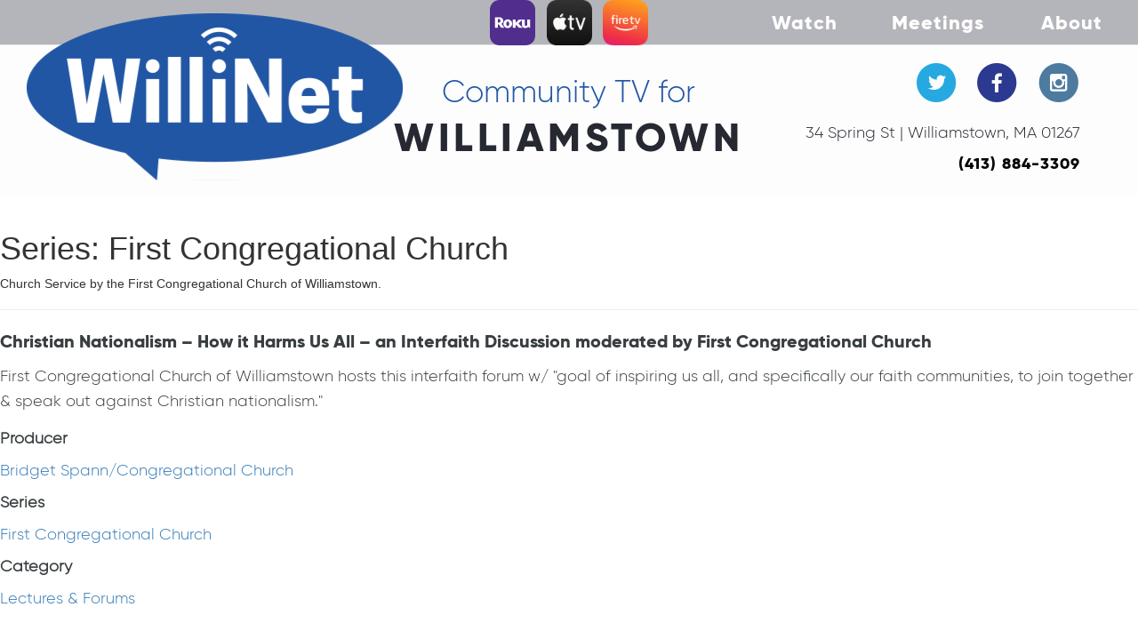

--- FILE ---
content_type: text/html; charset=UTF-8
request_url: https://www.willinet.org/series/first-congregational-church/
body_size: 10513
content:
<!doctype html>
<html lang="en-US">
<head>
  	<meta charset="UTF-8">
  	<meta name="viewport" content="width=device-width, initial-scale=1">
	<link rel="apple-touch-icon" sizes="57x57" href="/apple-icon-57x57.png">
	<link rel="apple-touch-icon" sizes="60x60" href="/apple-icon-60x60.png">
	<link rel="apple-touch-icon" sizes="72x72" href="/apple-icon-72x72.png">
	<link rel="apple-touch-icon" sizes="76x76" href="/apple-icon-76x76.png">
	<link rel="apple-touch-icon" sizes="114x114" href="/apple-icon-114x114.png">
	<link rel="apple-touch-icon" sizes="120x120" href="/apple-icon-120x120.png">
	<link rel="apple-touch-icon" sizes="144x144" href="/apple-icon-144x144.png">
	<link rel="apple-touch-icon" sizes="152x152" href="/apple-icon-152x152.png">
	<link rel="apple-touch-icon" sizes="180x180" href="/apple-icon-180x180.png">
	<link rel="icon" type="image/png" sizes="192x192"  href="/android-icon-192x192.png">
	<link rel="icon" type="image/png" sizes="32x32" href="/favicon-32x32.png">
	<link rel="icon" type="image/png" sizes="96x96" href="/favicon-96x96.png">
	<link rel="icon" type="image/png" sizes="16x16" href="/favicon-16x16.png">
	<link rel="manifest" href="/manifest.json">
	<meta name="msapplication-TileColor" content="#ffffff">
	<meta name="msapplication-TileImage" content="/ms-icon-144x144.png">
	<meta name="theme-color" content="#ffffff">
  	<link rel="profile" href="http://gmpg.org/xfn/11">
  	<meta name='robots' content='index, follow, max-image-preview:large, max-snippet:-1, max-video-preview:-1' />

	<!-- This site is optimized with the Yoast SEO plugin v26.8 - https://yoast.com/product/yoast-seo-wordpress/ -->
	<title>First Congregational Church Archives - WilliNet</title>
	<link rel="canonical" href="https://www.willinet.org/series/first-congregational-church/" />
	<link rel="next" href="https://www.willinet.org/series/first-congregational-church/page/2/" />
	<meta property="og:locale" content="en_US" />
	<meta property="og:type" content="article" />
	<meta property="og:title" content="First Congregational Church Archives - WilliNet" />
	<meta property="og:description" content="Church Service by the First Congregational Church of Williamstown." />
	<meta property="og:url" content="https://www.willinet.org/series/first-congregational-church/" />
	<meta property="og:site_name" content="WilliNet" />
	<meta name="twitter:card" content="summary_large_image" />
	<script type="application/ld+json" class="yoast-schema-graph">{"@context":"https://schema.org","@graph":[{"@type":"CollectionPage","@id":"https://www.willinet.org/series/first-congregational-church/","url":"https://www.willinet.org/series/first-congregational-church/","name":"First Congregational Church Archives - WilliNet","isPartOf":{"@id":"https://www.willinet.org/#website"},"breadcrumb":{"@id":"https://www.willinet.org/series/first-congregational-church/#breadcrumb"},"inLanguage":"en-US"},{"@type":"BreadcrumbList","@id":"https://www.willinet.org/series/first-congregational-church/#breadcrumb","itemListElement":[{"@type":"ListItem","position":1,"name":"Home","item":"https://www.willinet.org/"},{"@type":"ListItem","position":2,"name":"First Congregational Church"}]},{"@type":"WebSite","@id":"https://www.willinet.org/#website","url":"https://www.willinet.org/","name":"WilliNet","description":"Community TV for Williamstown","potentialAction":[{"@type":"SearchAction","target":{"@type":"EntryPoint","urlTemplate":"https://www.willinet.org/?s={search_term_string}"},"query-input":{"@type":"PropertyValueSpecification","valueRequired":true,"valueName":"search_term_string"}}],"inLanguage":"en-US"}]}</script>
	<!-- / Yoast SEO plugin. -->


<link rel='dns-prefetch' href='//player.vimeo.com' />
<link rel='dns-prefetch' href='//maxcdn.bootstrapcdn.com' />
<link rel="alternate" type="application/rss+xml" title="WilliNet &raquo; Feed" href="https://www.willinet.org/feed/" />
<link rel="alternate" type="application/rss+xml" title="WilliNet &raquo; First Congregational Church Series Feed" href="https://www.willinet.org/series/first-congregational-church/feed/" />
<style id='wp-img-auto-sizes-contain-inline-css' type='text/css'>
img:is([sizes=auto i],[sizes^="auto," i]){contain-intrinsic-size:3000px 1500px}
/*# sourceURL=wp-img-auto-sizes-contain-inline-css */
</style>

<style id='wp-emoji-styles-inline-css' type='text/css'>

	img.wp-smiley, img.emoji {
		display: inline !important;
		border: none !important;
		box-shadow: none !important;
		height: 1em !important;
		width: 1em !important;
		margin: 0 0.07em !important;
		vertical-align: -0.1em !important;
		background: none !important;
		padding: 0 !important;
	}
/*# sourceURL=wp-emoji-styles-inline-css */
</style>
<link rel='stylesheet' id='contact-form-7-css' href='https://www.willinet.org/wp-content/plugins/contact-form-7/includes/css/styles.css?ver=6.1.4' type='text/css' media='all' />
<style id='contact-form-7-inline-css' type='text/css'>
.wpcf7 .wpcf7-recaptcha iframe {margin-bottom: 0;}.wpcf7 .wpcf7-recaptcha[data-align="center"] > div {margin: 0 auto;}.wpcf7 .wpcf7-recaptcha[data-align="right"] > div {margin: 0 0 0 auto;}
/*# sourceURL=contact-form-7-inline-css */
</style>
<link rel='stylesheet' id='spam-protect-for-contact-form7-css' href='https://www.willinet.org/wp-content/plugins/wp-contact-form-7-spam-blocker/frontend/css/spam-protect-for-contact-form7.css?ver=1.0.0' type='text/css' media='all' />
<link rel='stylesheet' id='cff-css' href='https://www.willinet.org/wp-content/plugins/custom-facebook-feed/assets/css/cff-style.min.css?ver=4.3.4' type='text/css' media='all' />
<link rel='stylesheet' id='sb-font-awesome-css' href='https://maxcdn.bootstrapcdn.com/font-awesome/4.7.0/css/font-awesome.min.css?ver=6.9' type='text/css' media='all' />
<link rel='stylesheet' id='font-awesome-css' href='https://maxcdn.bootstrapcdn.com/font-awesome/4.7.0/css/font-awesome.min.css?ver=6.9' type='text/css' media='all' />
<link rel='stylesheet' id='willinet-style-css' href='https://www.willinet.org/wp-content/themes/willinet/style.css?ver=1755028411' type='text/css' media='all' />
<link rel='stylesheet' id='willinet-customer-style-css' href='https://www.willinet.org/wp-content/themes/willinet/css/customer.css?ver=6.9' type='text/css' media='all' />
<script type="text/javascript" src="https://www.willinet.org/wp-content/plugins/wp-sentry-integration/public/wp-sentry-browser.min.js?ver=8.2.0" id="wp-sentry-browser-bundle-js"></script>
<script type="text/javascript" id="wp-sentry-browser-js-extra">
/* <![CDATA[ */
var wp_sentry = {"environment":"production","release":"1.0","context":{"tags":{"wordpress":"6.9","language":"en-US"}},"dsn":"https://ab4c45b467c7532b758f1cafb4ca0599@o423920.ingest.sentry.io/4505666985066496"};
//# sourceURL=wp-sentry-browser-js-extra
/* ]]> */
</script>
<script type="text/javascript" src="https://www.willinet.org/wp-content/plugins/wp-sentry-integration/public/wp-sentry-init.js?ver=8.2.0" id="wp-sentry-browser-js"></script>
<script type="text/javascript" src="https://www.willinet.org/wp-includes/js/jquery/jquery.min.js?ver=3.7.1" id="jquery-core-js"></script>
<script type="text/javascript" src="https://www.willinet.org/wp-includes/js/jquery/jquery-migrate.min.js?ver=3.4.1" id="jquery-migrate-js"></script>
<script type="text/javascript" src="https://www.willinet.org/wp-content/plugins/wp-contact-form-7-spam-blocker/frontend/js/spam-protect-for-contact-form7.js?ver=1.0.0" id="spam-protect-for-contact-form7-js"></script>
<script type="text/javascript" src="https://www.willinet.org/wp-content/themes/willinet/js/modernizr-custom.js?ver=3.6.0" id="modernizr-custom-js"></script>
<script type="text/javascript" src="https://www.willinet.org/wp-content/themes/willinet/js/initial-scripts.js?ver=1686587863" id="initial-scripts-js"></script>
<script type="text/javascript" src="https://www.willinet.org/wp-content/themes/willinet/js/slick.min.js?ver=1.8.0" id="slick-js"></script>
<link rel="https://api.w.org/" href="https://www.willinet.org/wp-json/" /><link rel="EditURI" type="application/rsd+xml" title="RSD" href="https://www.willinet.org/xmlrpc.php?rsd" />
<meta name="generator" content="WordPress 6.9" />
<meta name="google-site-verification" content="y58kr93LObQE1J-V3gKsLlDUV6irGYH0sW9THWSzGfI" />
<style>
	
	@media (min-width: 768px) {
		.l-header__middle {
			height: auto;
		}
	}
		
	@media (min-width: 993px) {
		.c-contact-info {
			margin-bottom: 16px;
		}
	}
	.c-blog-section__blog-excerpt {
		overflow:hidden;
	}
	.c-home-slider__video-play-button {
		font-size: 90px !important;
	}
	.c-meetings-navigation__link {
		transition: 0.35s;
	}
	.js-expand-video[data-cablecast-vod-url^="http"] {
		pointer-events: auto !important;
	}
</style>		<script>
			document.documentElement.className = document.documentElement.className.replace('no-js', 'js');
		</script>
				<style>
			.no-js img.lazyload {
				display: none;
			}

			figure.wp-block-image img.lazyloading {
				min-width: 150px;
			}

						.lazyload, .lazyloading {
				opacity: 0;
			}

			.lazyloaded {
				opacity: 1;
				transition: opacity 400ms;
				transition-delay: 0ms;
			}

					</style>
			<!-- Global site tag (gtag.js) - Google Analytics -->
<script async src="https://www.googletagmanager.com/gtag/js?id=UA-122334907-1"></script>
<script>
  window.dataLayer = window.dataLayer || [];
  function gtag(){dataLayer.push(arguments);}
  gtag('js', new Date());

  gtag('config', 'UA-122334907-1');
</script>

</head>
<body class="archive tax-cablecast_project term-first-congregational-church term-64 wp-theme-willinet hfeed">
<!--<div class="c-pace-overlay"></div>-->
<script>
    //WilliNet.initialScripts.displayOverlay();
</script>
  	<header class="l-header">
        <!-- Static navbar -->
        <nav class="navbar navbar-default navbar-static-top">
            <div class="l-navbar-container">
	            <div class="navbar-small-logos">
		            <a target="_blank" href="https://www.techsolutions.support.com/how-to/how-to-add-apps-to-a-roku-player-or-tv-12525"><img data-src="https://www.willinet.org/wp-content/themes/willinet/img/RokuLogo-01.svg" width="51" height="51" alt="ROKU logo" src="[data-uri]" class="lazyload" style="--smush-placeholder-width: 51px; --smush-placeholder-aspect-ratio: 51/51;"><noscript><img src="https://www.willinet.org/wp-content/themes/willinet/img/RokuLogo-01.svg" width="51" height="51" alt="ROKU logo"></noscript></a>
		            <a target="_blank" href="https://www.lifewire.com/how-to-install-apps-on-apple-tv-1999693"><img data-src="https://www.willinet.org/wp-content/themes/willinet/img/AppleTV.png" alt="AppleTV logo" src="[data-uri]" class="lazyload"><noscript><img src="https://www.willinet.org/wp-content/themes/willinet/img/AppleTV.png" alt="AppleTV logo"></noscript></a>
                    <a target="_blank" href="https://www.alphr.com/install-apps-amazon-fire-stick/"><img data-src="https://www.willinet.org/wp-content/themes/willinet/img/FireTV.png" alt="FireTV logo" src="[data-uri]" class="lazyload"><noscript><img src="https://www.willinet.org/wp-content/themes/willinet/img/FireTV.png" alt="FireTV logo"></noscript></a>
	            </div>
	            <div class="navbar-header">
                    <button type="button" class="navbar-toggle collapsed" data-toggle="collapse" data-target="#navbar" aria-expanded="false" aria-controls="navbar">
                        <span class="sr-only">Toggle navigation</span>
                        <span class="icon-bar"></span>
                        <span class="icon-bar"></span>
                        <span class="icon-bar"></span>
                    </button>
                                        <a class="navbar-brand" href="https://www.willinet.org">
                      <img data-src="https://www.willinet.org/wp-content/uploads/2025/08/WilliNet.svg" alt="WilliNet" src="[data-uri]" class="lazyload"><noscript><img src="https://www.willinet.org/wp-content/uploads/2025/08/WilliNet.svg" alt="WilliNet"></noscript>
                    </a>
                                    </div>
                <div id="navbar" class="navbar-collapse collapse"><ul id="menu-primary" class="nav navbar-nav navbar-right"><li itemscope="itemscope" itemtype="https://www.schema.org/SiteNavigationElement" id="menu-item-19565" class="menu-item menu-item-type-custom menu-item-object-custom menu-item-has-children menu-item-19565 dropdown"><a title="Watch" href="#" data-toggle="dropdown" class="dropdown-toggle" aria-haspopup="true">Watch <span class="caret"></span></a>
<ul role="menu" class=" dropdown-menu" >
	<li itemscope="itemscope" itemtype="https://www.schema.org/SiteNavigationElement" id="menu-item-19564" class="menu-item menu-item-type-post_type menu-item-object-page menu-item-19564"><a title="Live stream TV channel 1303" href="https://www.willinet.org/stream-channel-1303/">Live stream TV channel 1303</a></li>
	<li itemscope="itemscope" itemtype="https://www.schema.org/SiteNavigationElement" id="menu-item-12190" class="menu-item menu-item-type-post_type menu-item-object-page menu-item-has-children menu-item-12190 dropdown"><a title="TV Schedule" href="https://www.willinet.org/tv-schedule/">TV Schedule</a></li>
	<li itemscope="itemscope" itemtype="https://www.schema.org/SiteNavigationElement" id="menu-item-21061" class="menu-item menu-item-type-custom menu-item-object-custom menu-item-21061"><a title="Roku" target="_blank" href="https://www.techsolutions.support.com/how-to/how-to-add-apps-to-a-roku-player-or-tv-12525">Roku</a></li>
	<li itemscope="itemscope" itemtype="https://www.schema.org/SiteNavigationElement" id="menu-item-21062" class="menu-item menu-item-type-custom menu-item-object-custom menu-item-21062"><a title="Apple Tv" target="_blank" href="https://www.lifewire.com/how-to-install-apps-on-apple-tv-1999693">Apple Tv</a></li>
	<li itemscope="itemscope" itemtype="https://www.schema.org/SiteNavigationElement" id="menu-item-21063" class="menu-item menu-item-type-custom menu-item-object-custom menu-item-21063"><a title="Fire TV" target="_blank" href="https://www.alphr.com/install-apps-amazon-fire-stick/">Fire TV</a></li>
</ul>
</li>
<li itemscope="itemscope" itemtype="https://www.schema.org/SiteNavigationElement" id="menu-item-12189" class="menu-item menu-item-type-post_type menu-item-object-page menu-item-has-children menu-item-12189 dropdown"><a title="Meetings" href="#" data-toggle="dropdown" class="dropdown-toggle" aria-haspopup="true">Meetings <span class="caret"></span></a>
<ul role="menu" class=" dropdown-menu" >
	<li itemscope="itemscope" itemtype="https://www.schema.org/SiteNavigationElement" id="menu-item-12082" class="menu-item menu-item-type-post_type menu-item-object-page menu-item-12082"><a title="All Municipal Meetings" href="https://www.willinet.org/municipal-meetings/">All Municipal Meetings</a></li>
	<li itemscope="itemscope" itemtype="https://www.schema.org/SiteNavigationElement" id="menu-item-12087" class="menu-item menu-item-type-custom menu-item-object-custom menu-item-12087"><a title="Select Board" href="/municipal-meetings/select-board/">Select Board</a></li>
	<li itemscope="itemscope" itemtype="https://www.schema.org/SiteNavigationElement" id="menu-item-17828" class="menu-item menu-item-type-post_type menu-item-object-page menu-item-17828"><a title="Diversity, Inclusion, Racial Equity Committee" href="https://www.willinet.org/municipal-meetings/dire/">Diversity, Inclusion, Racial Equity Committee</a></li>
	<li itemscope="itemscope" itemtype="https://www.schema.org/SiteNavigationElement" id="menu-item-21526" class="menu-item menu-item-type-post_type menu-item-object-page menu-item-21526"><a title="Charter Review Committee" href="https://www.willinet.org/municipal-meetings/charter-review-committee/">Charter Review Committee</a></li>
	<li itemscope="itemscope" itemtype="https://www.schema.org/SiteNavigationElement" id="menu-item-10" class="menu-item menu-item-type-custom menu-item-object-custom menu-item-10"><a title="Planning Board" href="/municipal-meetings/planning-board/">Planning Board</a></li>
	<li itemscope="itemscope" itemtype="https://www.schema.org/SiteNavigationElement" id="menu-item-21527" class="menu-item menu-item-type-post_type menu-item-object-page menu-item-21527"><a title="Comprehensive Plan Steering Committee" href="https://www.willinet.org/municipal-meetings/comprehensive-plan-steering-committee/">Comprehensive Plan Steering Committee</a></li>
	<li itemscope="itemscope" itemtype="https://www.schema.org/SiteNavigationElement" id="menu-item-11" class="menu-item menu-item-type-custom menu-item-object-custom menu-item-11"><a title="Zoning Board" href="/municipal-meetings/zoning-board/">Zoning Board</a></li>
	<li itemscope="itemscope" itemtype="https://www.schema.org/SiteNavigationElement" id="menu-item-12" class="menu-item menu-item-type-custom menu-item-object-custom menu-item-12"><a title="Conservation Commission" href="/municipal-meetings/conservation-commission/">Conservation Commission</a></li>
	<li itemscope="itemscope" itemtype="https://www.schema.org/SiteNavigationElement" id="menu-item-12088" class="menu-item menu-item-type-custom menu-item-object-custom menu-item-12088"><a title="Mt. Greylock Regional School Committee" href="/municipal-meetings/mt-greylock-regional-school-committee/">Mt. Greylock Regional School Committee</a></li>
	<li itemscope="itemscope" itemtype="https://www.schema.org/SiteNavigationElement" id="menu-item-12089" class="menu-item menu-item-type-custom menu-item-object-custom menu-item-12089"><a title="WES School Committee" href="/municipal-meetings/wes-school-committee/">WES School Committee</a></li>
	<li itemscope="itemscope" itemtype="https://www.schema.org/SiteNavigationElement" id="menu-item-13" class="menu-item menu-item-type-custom menu-item-object-custom menu-item-13"><a title="Finance Committee" href="/municipal-meetings/finance-committee/">Finance Committee</a></li>
	<li itemscope="itemscope" itemtype="https://www.schema.org/SiteNavigationElement" id="menu-item-12090" class="menu-item menu-item-type-custom menu-item-object-custom menu-item-12090"><a title="Community Preservation Committee" href="/municipal-meetings/community-preservation-committee/">Community Preservation Committee</a></li>
	<li itemscope="itemscope" itemtype="https://www.schema.org/SiteNavigationElement" id="menu-item-12091" class="menu-item menu-item-type-custom menu-item-object-custom menu-item-12091"><a title="Affordable Housing Trust" href="/municipal-meetings/affordable-housing-trust/">Affordable Housing Trust</a></li>
	<li itemscope="itemscope" itemtype="https://www.schema.org/SiteNavigationElement" id="menu-item-12092" class="menu-item menu-item-type-custom menu-item-object-custom menu-item-12092"><a title="Affordable Housing Committee" href="/municipal-meetings/affordable-housing-committee/">Affordable Housing Committee</a></li>
	<li itemscope="itemscope" itemtype="https://www.schema.org/SiteNavigationElement" id="menu-item-12093" class="menu-item menu-item-type-custom menu-item-object-custom menu-item-12093"><a title="Agricultural Commission" href="/municipal-meetings/agricultural-commission/">Agricultural Commission</a></li>
	<li itemscope="itemscope" itemtype="https://www.schema.org/SiteNavigationElement" id="menu-item-12094" class="menu-item menu-item-type-custom menu-item-object-custom menu-item-12094"><a title="Fire District" href="/municipal-meetings/fire-district/">Fire District</a></li>
</ul>
</li>
<li itemscope="itemscope" itemtype="https://www.schema.org/SiteNavigationElement" id="menu-item-8" class="menu-item menu-item-type-custom menu-item-object-custom menu-item-has-children menu-item-8 dropdown"><a title="About" href="#" data-toggle="dropdown" class="dropdown-toggle" aria-haspopup="true">About <span class="caret"></span></a>
<ul role="menu" class=" dropdown-menu" >
	<li itemscope="itemscope" itemtype="https://www.schema.org/SiteNavigationElement" id="menu-item-913" class="menu-item menu-item-type-post_type menu-item-object-page menu-item-913"><a title="Staff &#038; Board" href="https://www.willinet.org/staff-board/">Staff &#038; Board</a></li>
	<li itemscope="itemscope" itemtype="https://www.schema.org/SiteNavigationElement" id="menu-item-1045" class="menu-item menu-item-type-post_type menu-item-object-page menu-item-1045"><a title="Mission" href="https://www.willinet.org/mission/">Mission</a></li>
	<li itemscope="itemscope" itemtype="https://www.schema.org/SiteNavigationElement" id="menu-item-1047" class="menu-item menu-item-type-post_type menu-item-object-page menu-item-1047"><a title="Contact Us" href="https://www.willinet.org/contact-us/">Contact Us</a></li>
	<li itemscope="itemscope" itemtype="https://www.schema.org/SiteNavigationElement" id="menu-item-1046" class="menu-item menu-item-type-post_type menu-item-object-page menu-item-1046"><a title="Donate" href="https://www.willinet.org/donate/">Donate</a></li>
	<li itemscope="itemscope" itemtype="https://www.schema.org/SiteNavigationElement" id="menu-item-1044" class="menu-item menu-item-type-post_type menu-item-object-page menu-item-1044"><a title="Underwriting" href="https://www.willinet.org/underwriting/">Underwriting</a></li>
	<li itemscope="itemscope" itemtype="https://www.schema.org/SiteNavigationElement" id="menu-item-12168" class="menu-item menu-item-type-post_type menu-item-object-page menu-item-12168"><a title="FAQ" href="https://www.willinet.org/faq/">FAQ</a></li>
</ul>
</li>
</ul></div>            </div>
        </nav>
        <div class="l-header__middle">
            <div class="col-sm-4 col-sm-offset-4 clearfix">
                <div class="c-tagline">
                    <div class="c-tagline__line-1">
                        Community TV for                    </div>
                    <div class="c-tagline__line-2">
                        Williamstown                    </div>
                </div>
            </div>
            <div class="col-sm-4 l-header__middle-right-col">
                <div class="c-contact-info">
                    <div class="c-contact-info__social-icons">
                                                <a href="https://twitter.com/willinet_tv?lang=en" class="c-contact-info__social-icon c-contact-info__social-icon--twitter c-icon"></a>
                        <a href="https://www.facebook.com/WillinetTelevision/" class="c-contact-info__social-icon c-contact-info__social-icon--facebook c-icon"></a>
                        <a href="https://www.instagram.com/willinettv/" class="c-contact-info__social-icon c-contact-info__social-icon--instagram c-icon"></a>
                    </div>
                    <div class="c-contact-info__address">34 Spring St  |  Williamstown, MA 01267</div>
                                        <a href="tel:+14138843309" class="c-contact-info__phone">(413) 884-3309</a>
                </div>
            </div>
        </div>
    </header>
        




    
	<div id="primary" class="content-area">
		<main id="main" class="site-main">

		
			<header class="page-header">
				<h1 class="page-title">Series: <span>First Congregational Church</span></h1><div class="archive-description"><p>Church Service by the First Congregational Church of Williamstown.</p>
</div>			</header><!-- .page-header -->

			
<article id="post-19081" class="c-blog-post post-19081 show type-show status-publish hentry category-lectures-forums cablecast_project-first-congregational-church cablecast_producer-bridget-spann-congregational-church">
	<h3 class="c-blog-post__title">Christian Nationalism &#8211; How it Harms Us All &#8211; an Interfaith Discussion moderated by First Congregational Church</h3>
	<div class="c-blog-post__content">
		<div><p>First Congregational Church of Williamstown hosts this interfaith forum w/ "goal of inspiring us all, and specifically our faith communities, to join together &amp; speak out against Christian nationalism."</p><dl><dt>Producer</dt><dd><a href="https://www.willinet.org/producers/bridget-spann-congregational-church/">Bridget Spann/Congregational Church</a></dd><dt>Series</dt><dd><a href="https://www.willinet.org/series/first-congregational-church/">First Congregational Church</a></dd><dt>Category</dt><dd><a href="https://www.willinet.org/category/lectures-forums/">Lectures & Forums</a></dd></dl></div>	</div><!-- .entry-content -->

</article><!-- #post-19081 -->

<article id="post-3783" class="c-blog-post post-3783 show type-show status-publish hentry category-lectures-forums cablecast_project-first-congregational-church cablecast_producer-moira-jones-congregational-church">
	<h3 class="c-blog-post__title">Second Hour @ the Meeting House, First Congregational Church.  Is the end of time at hand? Glenn Shuck</h3>
	<div class="c-blog-post__content">
		<div><p>Join Glenn Shuck as a special guest on the Second Hour @ the Meeting House in Williamstown at the First Congregational Church.</p><dl><dt>Producer</dt><dd><a href="https://www.willinet.org/producers/moira-jones-congregational-church/">Moira Jones / Congregational Church</a></dd><dt>Series</dt><dd><a href="https://www.willinet.org/series/first-congregational-church/">First Congregational Church</a></dd><dt>Category</dt><dd><a href="https://www.willinet.org/category/lectures-forums/">Lectures & Forums</a></dd></dl></div>	</div><!-- .entry-content -->

</article><!-- #post-3783 -->

<article id="post-4972" class="c-blog-post post-4972 show type-show status-publish hentry category-local-programming-church-service cablecast_project-first-congregational-church cablecast_producer-moira-jones-congregational-church">
	<h3 class="c-blog-post__title">First Congregational Church Presents: Earth Day: Conversations and Solutions with Frank Lowenstein</h3>
	<div class="c-blog-post__content">
		<div><p>First Congregational Church Presents: Earth Day: Conversations and Solutions with Frank Lowenstein</p><dl><dt>Producer</dt><dd><a href="https://www.willinet.org/producers/moira-jones-congregational-church/">Moira Jones / Congregational Church</a></dd><dt>Series</dt><dd><a href="https://www.willinet.org/series/first-congregational-church/">First Congregational Church</a></dd><dt>Category</dt><dd><a href="https://www.willinet.org/category/local-programming-church-service/">Local Programming: Church Service</a></dd></dl></div>	</div><!-- .entry-content -->

</article><!-- #post-4972 -->

<article id="post-5043" class="c-blog-post post-5043 show type-show status-publish hentry category-local-programming-one-off cablecast_project-first-congregational-church cablecast_producer-moira-jones-congregational-church">
	<h3 class="c-blog-post__title">Benefit Festival Youth Orchestra Concert featuring Elisabeth von Trapp</h3>
	<div class="c-blog-post__content">
		<div><p>Benefit Festival Youth Orchestra Concert featuring Elisabeth von Trapp</p><dl><dt>Producer</dt><dd><a href="https://www.willinet.org/producers/moira-jones-congregational-church/">Moira Jones / Congregational Church</a></dd><dt>Series</dt><dd><a href="https://www.willinet.org/series/first-congregational-church/">First Congregational Church</a></dd><dt>Category</dt><dd><a href="https://www.willinet.org/category/local-programming-one-off/">Local Programming: One-Off</a></dd></dl></div>	</div><!-- .entry-content -->

</article><!-- #post-5043 -->

<article id="post-5065" class="c-blog-post post-5065 show type-show status-publish hentry category-local-programming-church-service cablecast_project-first-congregational-church cablecast_producer-moira-jones-congregational-church">
	<h3 class="c-blog-post__title">First Congregational Church Presents: The Forum on Contemporary Religious Issues &#8211; Images of the Christ and Mary with Peter Low, Department Chair &#038; Associate Professor of Art at Williams College</h3>
	<div class="c-blog-post__content">
		<div><p>First Congregational Church Presents: The Forum on Contemporary Religious Issues - Images of the Christ and Mary with Peter Low, Department Chair & Associate Professor of Art at Williams College</p><dl><dt>Producer</dt><dd><a href="https://www.willinet.org/producers/moira-jones-congregational-church/">Moira Jones / Congregational Church</a></dd><dt>Series</dt><dd><a href="https://www.willinet.org/series/first-congregational-church/">First Congregational Church</a></dd><dt>Category</dt><dd><a href="https://www.willinet.org/category/local-programming-church-service/">Local Programming: Church Service</a></dd></dl></div>	</div><!-- .entry-content -->

</article><!-- #post-5065 -->

	<nav class="navigation posts-navigation" aria-label="Posts">
		<h2 class="screen-reader-text">Posts navigation</h2>
		<div class="nav-links"><div class="nav-previous"><a href="https://www.willinet.org/series/first-congregational-church/page/2/" >Older posts</a></div></div>
	</nav>
		</main><!-- #main -->
	</div><!-- #primary -->


<aside id="secondary" class="widget-area">
	<section id="search-2" class="widget widget_search"><form role="search" method="get" class="search-form" action="https://www.willinet.org/">
				<label>
					<span class="screen-reader-text">Search for:</span>
					<input type="search" class="search-field" placeholder="Search &hellip;" value="" name="s" />
				</label>
				<input type="submit" class="search-submit" value="Search" />
			</form></section>
		<section id="recent-posts-2" class="widget widget_recent_entries">
		<h2 class="widget-title">Recent Posts</h2>
		<ul>
											<li>
					<a href="https://www.willinet.org/community-contra-dance-at-first-congregational-church-on-sat-jan-10-at-715pm/">Community Contra Dance at First Congregational Church on SAT, JAN 10 at 7:15pm.</a>
									</li>
											<li>
					<a href="https://www.willinet.org/town-survey-your-feedback-wanted-re-possible-changes-at-broad-brook-part-in-white-oaks-neighborhood/">Town SURVEY: your feedback wanted re) possible changes at Broad Brook Part in White Oaks neighborhood</a>
									</li>
											<li>
					<a href="https://www.willinet.org/festive-holiday-market-at-greylock-works-sat-nov-22-10am-4pm/">FESTIVE Holiday Market at Greylock Works, Sat. Nov. 22, 10am- 4pm.</a>
									</li>
											<li>
					<a href="https://www.willinet.org/wtown-citizens-academy-presents-fire-district-chief-jeffrey-dias-on-wed-nov-5-530pm-at-milne-public-library/">W&#8217;town Citizens Academy presents: Emergency Management Services on TUE, NOV. 18, 5:30pm at Milne Public Library.</a>
									</li>
											<li>
					<a href="https://www.willinet.org/biff-bshire-international-film-festival-offer-nexgen-film-competition-college-students-accepting-films-now-deadline-march-10-2026/">BIFF- B&#8217;shire International Film Festival offer &#8220;nexGEN Film Competition&#8221; college students. Accepting films NOW, deadline March 10, 2026</a>
									</li>
					</ul>

		</section><section id="archives-2" class="widget widget_archive"><h2 class="widget-title">Archives</h2>
			<ul>
					<li><a href='https://www.willinet.org/2026/01/'>January 2026</a></li>
	<li><a href='https://www.willinet.org/2025/11/'>November 2025</a></li>
	<li><a href='https://www.willinet.org/2025/10/'>October 2025</a></li>
	<li><a href='https://www.willinet.org/2025/09/'>September 2025</a></li>
	<li><a href='https://www.willinet.org/2025/08/'>August 2025</a></li>
	<li><a href='https://www.willinet.org/2025/07/'>July 2025</a></li>
	<li><a href='https://www.willinet.org/2025/06/'>June 2025</a></li>
	<li><a href='https://www.willinet.org/2025/05/'>May 2025</a></li>
	<li><a href='https://www.willinet.org/2025/04/'>April 2025</a></li>
	<li><a href='https://www.willinet.org/2025/03/'>March 2025</a></li>
	<li><a href='https://www.willinet.org/2025/02/'>February 2025</a></li>
	<li><a href='https://www.willinet.org/2025/01/'>January 2025</a></li>
	<li><a href='https://www.willinet.org/2024/12/'>December 2024</a></li>
	<li><a href='https://www.willinet.org/2024/10/'>October 2024</a></li>
	<li><a href='https://www.willinet.org/2024/09/'>September 2024</a></li>
	<li><a href='https://www.willinet.org/2024/08/'>August 2024</a></li>
	<li><a href='https://www.willinet.org/2024/07/'>July 2024</a></li>
	<li><a href='https://www.willinet.org/2024/06/'>June 2024</a></li>
	<li><a href='https://www.willinet.org/2024/05/'>May 2024</a></li>
	<li><a href='https://www.willinet.org/2024/04/'>April 2024</a></li>
	<li><a href='https://www.willinet.org/2024/03/'>March 2024</a></li>
	<li><a href='https://www.willinet.org/2024/01/'>January 2024</a></li>
	<li><a href='https://www.willinet.org/2023/12/'>December 2023</a></li>
	<li><a href='https://www.willinet.org/2023/10/'>October 2023</a></li>
	<li><a href='https://www.willinet.org/2023/09/'>September 2023</a></li>
	<li><a href='https://www.willinet.org/2023/08/'>August 2023</a></li>
	<li><a href='https://www.willinet.org/2023/07/'>July 2023</a></li>
	<li><a href='https://www.willinet.org/2023/06/'>June 2023</a></li>
	<li><a href='https://www.willinet.org/2023/05/'>May 2023</a></li>
	<li><a href='https://www.willinet.org/2023/04/'>April 2023</a></li>
	<li><a href='https://www.willinet.org/2023/03/'>March 2023</a></li>
	<li><a href='https://www.willinet.org/2023/02/'>February 2023</a></li>
	<li><a href='https://www.willinet.org/2023/01/'>January 2023</a></li>
	<li><a href='https://www.willinet.org/2022/12/'>December 2022</a></li>
	<li><a href='https://www.willinet.org/2022/11/'>November 2022</a></li>
	<li><a href='https://www.willinet.org/2022/10/'>October 2022</a></li>
	<li><a href='https://www.willinet.org/2022/09/'>September 2022</a></li>
	<li><a href='https://www.willinet.org/2022/08/'>August 2022</a></li>
	<li><a href='https://www.willinet.org/2022/06/'>June 2022</a></li>
	<li><a href='https://www.willinet.org/2022/05/'>May 2022</a></li>
	<li><a href='https://www.willinet.org/2022/04/'>April 2022</a></li>
	<li><a href='https://www.willinet.org/2022/03/'>March 2022</a></li>
	<li><a href='https://www.willinet.org/2022/02/'>February 2022</a></li>
	<li><a href='https://www.willinet.org/2022/01/'>January 2022</a></li>
	<li><a href='https://www.willinet.org/2021/12/'>December 2021</a></li>
	<li><a href='https://www.willinet.org/2021/11/'>November 2021</a></li>
	<li><a href='https://www.willinet.org/2021/10/'>October 2021</a></li>
	<li><a href='https://www.willinet.org/2021/09/'>September 2021</a></li>
	<li><a href='https://www.willinet.org/2021/08/'>August 2021</a></li>
	<li><a href='https://www.willinet.org/2021/07/'>July 2021</a></li>
	<li><a href='https://www.willinet.org/2021/06/'>June 2021</a></li>
	<li><a href='https://www.willinet.org/2021/05/'>May 2021</a></li>
	<li><a href='https://www.willinet.org/2021/04/'>April 2021</a></li>
	<li><a href='https://www.willinet.org/2021/03/'>March 2021</a></li>
	<li><a href='https://www.willinet.org/2021/02/'>February 2021</a></li>
	<li><a href='https://www.willinet.org/2021/01/'>January 2021</a></li>
	<li><a href='https://www.willinet.org/2020/12/'>December 2020</a></li>
	<li><a href='https://www.willinet.org/2020/11/'>November 2020</a></li>
	<li><a href='https://www.willinet.org/2020/10/'>October 2020</a></li>
	<li><a href='https://www.willinet.org/2020/09/'>September 2020</a></li>
	<li><a href='https://www.willinet.org/2020/08/'>August 2020</a></li>
	<li><a href='https://www.willinet.org/2020/07/'>July 2020</a></li>
	<li><a href='https://www.willinet.org/2020/06/'>June 2020</a></li>
	<li><a href='https://www.willinet.org/2020/05/'>May 2020</a></li>
	<li><a href='https://www.willinet.org/2020/04/'>April 2020</a></li>
	<li><a href='https://www.willinet.org/2020/03/'>March 2020</a></li>
	<li><a href='https://www.willinet.org/2020/02/'>February 2020</a></li>
	<li><a href='https://www.willinet.org/2020/01/'>January 2020</a></li>
	<li><a href='https://www.willinet.org/2019/12/'>December 2019</a></li>
	<li><a href='https://www.willinet.org/2019/11/'>November 2019</a></li>
	<li><a href='https://www.willinet.org/2019/10/'>October 2019</a></li>
	<li><a href='https://www.willinet.org/2019/09/'>September 2019</a></li>
	<li><a href='https://www.willinet.org/2019/08/'>August 2019</a></li>
	<li><a href='https://www.willinet.org/2019/05/'>May 2019</a></li>
	<li><a href='https://www.willinet.org/2018/11/'>November 2018</a></li>
			</ul>

			</section><section id="categories-2" class="widget widget_categories"><h2 class="widget-title">Categories</h2>
			<ul>
					<li class="cat-item cat-item-447"><a href="https://www.willinet.org/category/education-kids/">Education &amp; Kids</a>
</li>
	<li class="cat-item cat-item-484"><a href="https://www.willinet.org/category/kids-education/">Kids &amp; Education</a>
</li>
	<li class="cat-item cat-item-448"><a href="https://www.willinet.org/category/lectures-forums/">Lectures &amp; Forums</a>
</li>
	<li class="cat-item cat-item-429"><a href="https://www.willinet.org/category/local-government-municipal-meetings/">Local Government: Municipal Meetings</a>
</li>
	<li class="cat-item cat-item-430"><a href="https://www.willinet.org/category/local-programming-church-service/">Local Programming: Church Service</a>
</li>
	<li class="cat-item cat-item-431"><a href="https://www.willinet.org/category/local-programming-one-off/">Local Programming: One-Off</a>
</li>
	<li class="cat-item cat-item-432"><a href="https://www.willinet.org/category/local-programming-school-student-youth-production/">Local Programming: School/Student/Youth-Production</a>
</li>
	<li class="cat-item cat-item-433"><a href="https://www.willinet.org/category/local-programming-series/">Local Programming: Series</a>
</li>
	<li class="cat-item cat-item-434"><a href="https://www.willinet.org/category/local-programming-williams-college/">Local Programming: Williams College</a>
</li>
	<li class="cat-item cat-item-483"><a href="https://www.willinet.org/category/local-shows-and-interviews/">Local Shows and Interviews</a>
</li>
	<li class="cat-item cat-item-435"><a href="https://www.willinet.org/category/mass-legislators/">Mass. Legislators</a>
</li>
	<li class="cat-item cat-item-436"><a href="https://www.willinet.org/category/national-programming-daily-news/">National Programming: Daily News</a>
</li>
	<li class="cat-item cat-item-437"><a href="https://www.willinet.org/category/national-programming-documentaries/">National Programming: Documentaries</a>
</li>
	<li class="cat-item cat-item-438"><a href="https://www.willinet.org/category/national-programming-fstv-documentaries/">National Programming: FSTV Documentaries</a>
</li>
	<li class="cat-item cat-item-439"><a href="https://www.willinet.org/category/national-programming-series/">National Programming: Series</a>
</li>
	<li class="cat-item cat-item-440"><a href="https://www.willinet.org/category/public-domain-films/">Public Domain Films</a>
</li>
	<li class="cat-item cat-item-446"><a href="https://www.willinet.org/category/public-service-announcement-psa/">Public Service Announcement (PSA)</a>
</li>
	<li class="cat-item cat-item-441"><a href="https://www.willinet.org/category/public-service-announcements/">Public Service Announcements</a>
</li>
	<li class="cat-item cat-item-442"><a href="https://www.willinet.org/category/school-committee-meetings/">School Committee Meetings</a>
</li>
	<li class="cat-item cat-item-449"><a href="https://www.willinet.org/category/sports/">Sports</a>
</li>
	<li class="cat-item cat-item-443"><a href="https://www.willinet.org/category/state-government/">State Government</a>
</li>
	<li class="cat-item cat-item-450"><a href="https://www.willinet.org/category/studio-shows-interviews/">Studio Shows &amp; Interviews</a>
</li>
	<li class="cat-item cat-item-1"><a href="https://www.willinet.org/category/uncategorized/">Uncategorized</a>
</li>
			</ul>

			</section><section id="meta-2" class="widget widget_meta"><h2 class="widget-title">Meta</h2>
		<ul>
						<li><a rel="nofollow" href="https://www.willinet.org/wp-login.php">Log in</a></li>
			<li><a href="https://www.willinet.org/feed/">Entries feed</a></li>
			<li><a href="https://www.willinet.org/comments/feed/">Comments feed</a></li>

			<li><a href="https://wordpress.org/">WordPress.org</a></li>
		</ul>

		</section></aside><!-- #secondary -->

		<div class="l-footer"> 
      <div class="c-footer-top">
        <div>
            <a href="/photos/" class="c-footer-top__button c-ghost-button c-ghost-button--gray">photos</a>
            <a class="c-footer-top__logo" target="_blank" href="https://blacklivesmatter.com/"><img data-src="https://www.willinet.org/wp-content/themes/willinet/images/blm-logo.jpg" alt="blm" src="[data-uri]" class="lazyload"><noscript><img src="https://www.willinet.org/wp-content/themes/willinet/images/blm-logo.jpg" alt="blm"></noscript></a>
        </div>
        <div class="c-footer-top__phone">
          <div class="c-footer-top__phone-cta">Let’s Talk</div>
                    <a href="tel:+14138843309" class="c-footer-top__phone-link">(413) 884-3309</a>
          <a href="mailto:info@willinet.org" class="c-footer-top__email">info@willinet.org</a>
        </div>
          <div>
              <a href="/donate/" class="c-footer-top__button c-ghost-button c-ghost-button--gray color-brand">donate</a>
              <a class="c-footer-top__logo" target="_blank" href="https://www.multiculturalbridge.org/not-in-our-county---berkshires.html"><img data-src="https://www.willinet.org/wp-content/themes/willinet/images/nioc-logo.jpg" alt="nioc" src="[data-uri]" class="lazyload"><noscript><img src="https://www.willinet.org/wp-content/themes/willinet/images/nioc-logo.jpg" alt="nioc"></noscript></a>
          </div>
      </div>
      <div class="c-footer-middle">
        <div class="c-footer-middle__about">WilliNet is a platform for grassroots democracy and community engagement.</div>
      </div>
      <div class="c-footer-bottom">
        &copy; 2026 WilliNet | <a href="https://www.willinet.org/wp-content/uploads/2022/01/WilliNet-ScreenweavePrivacyPolicy.pdf" target="_blank" style="margin-left:5px">Screenweave Privacy Policy</a>
      </div>
    </div>

		<script type="speculationrules">
{"prefetch":[{"source":"document","where":{"and":[{"href_matches":"/*"},{"not":{"href_matches":["/wp-*.php","/wp-admin/*","/wp-content/uploads/*","/wp-content/*","/wp-content/plugins/*","/wp-content/themes/willinet/*","/*\\?(.+)"]}},{"not":{"selector_matches":"a[rel~=\"nofollow\"]"}},{"not":{"selector_matches":".no-prefetch, .no-prefetch a"}}]},"eagerness":"conservative"}]}
</script>
<!-- Custom Facebook Feed JS -->
<script type="text/javascript">var cffajaxurl = "https://www.willinet.org/wp-admin/admin-ajax.php";
var cfflinkhashtags = "true";
</script>
<script type="text/javascript" src="https://www.willinet.org/wp-includes/js/dist/hooks.min.js?ver=dd5603f07f9220ed27f1" id="wp-hooks-js"></script>
<script type="text/javascript" src="https://www.willinet.org/wp-includes/js/dist/i18n.min.js?ver=c26c3dc7bed366793375" id="wp-i18n-js"></script>
<script type="text/javascript" id="wp-i18n-js-after">
/* <![CDATA[ */
wp.i18n.setLocaleData( { 'text direction\u0004ltr': [ 'ltr' ] } );
//# sourceURL=wp-i18n-js-after
/* ]]> */
</script>
<script type="text/javascript" src="https://www.willinet.org/wp-content/plugins/contact-form-7/includes/swv/js/index.js?ver=6.1.4" id="swv-js"></script>
<script type="text/javascript" id="contact-form-7-js-before">
/* <![CDATA[ */
var wpcf7 = {
    "api": {
        "root": "https:\/\/www.willinet.org\/wp-json\/",
        "namespace": "contact-form-7\/v1"
    },
    "cached": 1
};
//# sourceURL=contact-form-7-js-before
/* ]]> */
</script>
<script type="text/javascript" src="https://www.willinet.org/wp-content/plugins/contact-form-7/includes/js/index.js?ver=6.1.4" id="contact-form-7-js"></script>
<script type="text/javascript" src="https://www.willinet.org/wp-content/plugins/custom-facebook-feed/assets/js/cff-scripts.min.js?ver=4.3.4" id="cffscripts-js"></script>
<script type="text/javascript" src="https://www.willinet.org/wp-content/themes/willinet/js/skip-link-focus-fix.js?ver=20151215" id="willinet-skip-link-focus-fix-js"></script>
<script type="text/javascript" src="https://www.willinet.org/wp-includes/js/imagesloaded.min.js?ver=5.0.0" id="imagesloaded-js"></script>
<script type="text/javascript" src="https://www.willinet.org/wp-includes/js/masonry.min.js?ver=4.2.2" id="masonry-js"></script>
<script type="text/javascript" src="https://www.willinet.org/wp-content/themes/willinet/js/jquery.flexslider-min.js?ver=2.6.3" id="flexslider-js"></script>
<script type="text/javascript" src="https://www.willinet.org/wp-content/themes/willinet/js/jquery-ui.min.js?ver=1.12.1" id="jquery-ui-js"></script>
<script type="text/javascript" src="https://player.vimeo.com/api/player.js" id="vimeo-api-js"></script>
<script type="text/javascript" src="https://www.willinet.org/wp-content/themes/willinet/js/bootstrap.min.js?ver=3.3.7" id="bootstrap-js"></script>
<script type="text/javascript" src="https://www.willinet.org/wp-content/themes/willinet/js/jquery.maskedinput.min.js?ver=1.4.1" id="maskedinput-js"></script>
<script type="text/javascript" id="main-js-extra">
/* <![CDATA[ */
var ajax_url = "https://www.willinet.org/wp-admin/admin-ajax.php";
var willinetSlidersConfig = {"blogCycle":null,"blogSlideshowSpeed":null,"videoCycle":null,"videoSlideshowSpeed":null};
var williboardconf = {"root":"https://www.willinet.org/wp-json/","nonce":"a7d7cdc7cb"};
var willinetconf = {"ajaxURL":"https://www.willinet.org/wp-admin/admin-ajax.php","ajaxNonce":"a694825cb3"};
//# sourceURL=main-js-extra
/* ]]> */
</script>
<script type="text/javascript" src="https://www.willinet.org/wp-content/themes/willinet/js/main.js?ver=1755027756" id="main-js"></script>
<script type="text/javascript" src="https://www.willinet.org/wp-content/plugins/wp-smushit/app/assets/js/smush-lazy-load.min.js?ver=3.16.6" id="smush-lazy-load-js"></script>
<script id="wp-emoji-settings" type="application/json">
{"baseUrl":"https://s.w.org/images/core/emoji/17.0.2/72x72/","ext":".png","svgUrl":"https://s.w.org/images/core/emoji/17.0.2/svg/","svgExt":".svg","source":{"concatemoji":"https://www.willinet.org/wp-includes/js/wp-emoji-release.min.js?ver=6.9"}}
</script>
<script type="module">
/* <![CDATA[ */
/*! This file is auto-generated */
const a=JSON.parse(document.getElementById("wp-emoji-settings").textContent),o=(window._wpemojiSettings=a,"wpEmojiSettingsSupports"),s=["flag","emoji"];function i(e){try{var t={supportTests:e,timestamp:(new Date).valueOf()};sessionStorage.setItem(o,JSON.stringify(t))}catch(e){}}function c(e,t,n){e.clearRect(0,0,e.canvas.width,e.canvas.height),e.fillText(t,0,0);t=new Uint32Array(e.getImageData(0,0,e.canvas.width,e.canvas.height).data);e.clearRect(0,0,e.canvas.width,e.canvas.height),e.fillText(n,0,0);const a=new Uint32Array(e.getImageData(0,0,e.canvas.width,e.canvas.height).data);return t.every((e,t)=>e===a[t])}function p(e,t){e.clearRect(0,0,e.canvas.width,e.canvas.height),e.fillText(t,0,0);var n=e.getImageData(16,16,1,1);for(let e=0;e<n.data.length;e++)if(0!==n.data[e])return!1;return!0}function u(e,t,n,a){switch(t){case"flag":return n(e,"\ud83c\udff3\ufe0f\u200d\u26a7\ufe0f","\ud83c\udff3\ufe0f\u200b\u26a7\ufe0f")?!1:!n(e,"\ud83c\udde8\ud83c\uddf6","\ud83c\udde8\u200b\ud83c\uddf6")&&!n(e,"\ud83c\udff4\udb40\udc67\udb40\udc62\udb40\udc65\udb40\udc6e\udb40\udc67\udb40\udc7f","\ud83c\udff4\u200b\udb40\udc67\u200b\udb40\udc62\u200b\udb40\udc65\u200b\udb40\udc6e\u200b\udb40\udc67\u200b\udb40\udc7f");case"emoji":return!a(e,"\ud83e\u1fac8")}return!1}function f(e,t,n,a){let r;const o=(r="undefined"!=typeof WorkerGlobalScope&&self instanceof WorkerGlobalScope?new OffscreenCanvas(300,150):document.createElement("canvas")).getContext("2d",{willReadFrequently:!0}),s=(o.textBaseline="top",o.font="600 32px Arial",{});return e.forEach(e=>{s[e]=t(o,e,n,a)}),s}function r(e){var t=document.createElement("script");t.src=e,t.defer=!0,document.head.appendChild(t)}a.supports={everything:!0,everythingExceptFlag:!0},new Promise(t=>{let n=function(){try{var e=JSON.parse(sessionStorage.getItem(o));if("object"==typeof e&&"number"==typeof e.timestamp&&(new Date).valueOf()<e.timestamp+604800&&"object"==typeof e.supportTests)return e.supportTests}catch(e){}return null}();if(!n){if("undefined"!=typeof Worker&&"undefined"!=typeof OffscreenCanvas&&"undefined"!=typeof URL&&URL.createObjectURL&&"undefined"!=typeof Blob)try{var e="postMessage("+f.toString()+"("+[JSON.stringify(s),u.toString(),c.toString(),p.toString()].join(",")+"));",a=new Blob([e],{type:"text/javascript"});const r=new Worker(URL.createObjectURL(a),{name:"wpTestEmojiSupports"});return void(r.onmessage=e=>{i(n=e.data),r.terminate(),t(n)})}catch(e){}i(n=f(s,u,c,p))}t(n)}).then(e=>{for(const n in e)a.supports[n]=e[n],a.supports.everything=a.supports.everything&&a.supports[n],"flag"!==n&&(a.supports.everythingExceptFlag=a.supports.everythingExceptFlag&&a.supports[n]);var t;a.supports.everythingExceptFlag=a.supports.everythingExceptFlag&&!a.supports.flag,a.supports.everything||((t=a.source||{}).concatemoji?r(t.concatemoji):t.wpemoji&&t.twemoji&&(r(t.twemoji),r(t.wpemoji)))});
//# sourceURL=https://www.willinet.org/wp-includes/js/wp-emoji-loader.min.js
/* ]]> */
</script>

  </body>
</html>


<!-- Page cached by LiteSpeed Cache 7.7 on 2026-01-25 05:03:50 -->